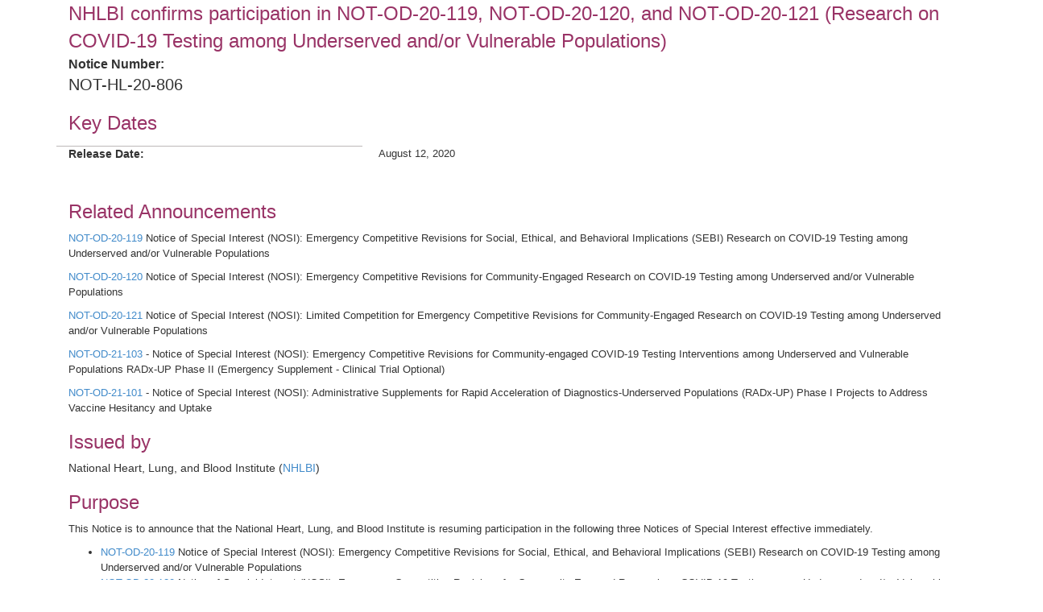

--- FILE ---
content_type: text/html;charset=UTF-8
request_url: https://grants.nih.gov/grants/guide/notice-files/NOT-HL-20-806.html
body_size: 3309
content:
<!-- Changed ON 09/24/2024 -->
<!-- Google Tag Manager -->
<script>(function(w,d,s,l,i){w[l]=w[l]||[];w[l].push({'gtm.start':
new Date().getTime(),event:'gtm.js'});var f=d.getElementsByTagName(s)[0],
j=d.createElement(s),dl=l!='dataLayer'?'&l='+l:'';j.async=true;j.src=
'https://www.googletagmanager.com/gtm.js?id='+i+dl;f.parentNode.insertBefore(j,f);
})(window,document,'script','dataLayer','GTM-T2DH393N');</script>
<!-- End Google Tag Manager -->





<HTML lang="en-US">

<!-- From NoticeTemplate.txt -->




<HEAD>


	<TITLE>NOT-HL-20-806: NHLBI confirms participation in NOT-OD-20-119, NOT-OD-20-120, and NOT-OD-20-121 (Research on COVID-19 Testing among Underserved and/or Vulnerable Populations)</TITLE>


<META NAME="description" CONTENT="NIH Funding Opportunities and Notices in the NIH Guide for Grants and Contracts: NHLBI confirms participation in NOT-OD-20-119, NOT-OD-20-120, and NOT-OD-20-121 (Research on COVID-19 Testing among Underserved and/or Vulnerable Populations) NOT-HL-20-806. NHLBI">
<META NAME="Keywords" CONTENT="NOT-HL-20-806: NHLBI confirms participation in NOT-OD-20-119, NOT-OD-20-120, and NOT-OD-20-121 (Research on COVID-19 Testing among Underserved and/or Vulnerable Populations)">
<meta name="viewport" content="width=device-width, initial-scale=1.0">
<link href="../guide_styles/css/bootstrap.min.css" rel="stylesheet" media="screen">
<link href="../guide_styles/css/style.css" rel="stylesheet" media="screen">
<link href="../guide_styles/css/FOAM_Style.css" rel="stylesheet">



</HEAD>

<BODY>






<div class="container">
	<div class="row">
		<div class="col-xs-12">


	<div class="container"><!--This variable defines that we need to start a new row. -->
		  				
				<div>
						 <span class="title">NHLBI confirms participation in NOT-OD-20-119, NOT-OD-20-120, and NOT-OD-20-121 (Research on COVID-19 Testing among Underserved and/or Vulnerable Populations)</span>
	  </div>
																				
							
						
			
																	
							
										<!--Closing the div tags for a table element, if a vertical element starts after table element. -->
						 		  		<div class="heading4" tabindex="0" >
						Notice Number: 					
				</div>
		 		
				<div>
						 <span class="noticenum">NOT-HL-20-806</span>
		</div>
																				
							
						
			
																										
							
										<!--Closing the div tags for a table element, if a vertical element starts after table element. -->
				
				<div>
									 <a name="_Key_Dates"></a><h2 class="heading2">Key Dates</h2>
		</div>
																				
							
						
			
																																				
							
													<div class="row" data-index="4">
				<div class="col-md-4 datalabel" tabindex="0">
											Release Date: 
									</div>
				<div class="col-md-8 datacolumn">
											<p class="Normal">August 12, 2020</p> 
																											
							
						
			
																										
							
										<!--Closing the div tags for a table element, if a vertical element starts after table element. -->
				  </div> 
		  </div>
		  <!--This variable defines that we need to start a new row. -->
		  				
				<div>
									 <a name="_"></a><h2 class="heading2">Related Announcements</h2>
		</div>
																				
							
						
			
																																				
							
										<!--Closing the div tags for a table element, if a vertical element starts after table element. -->
				
				<div>
						 <p class="Normal"><a href="https://grants.nih.gov/grants/guide/notice-files/NOT-OD-20-119.html">NOT-OD-20-119</a>   Notice of Special Interest (NOSI): Emergency Competitive Revisions for Social, Ethical, and Behavioral Implications (SEBI) Research on COVID-19 Testing among Underserved and/or Vulnerable Populations</p>

<p class="Normal"><a href="https://grants.nih.gov/grants/guide/notice-files/NOT-OD-20-120.html">NOT-OD-20-120</a>   Notice of Special Interest (NOSI): Emergency Competitive Revisions for Community-Engaged Research on COVID-19 Testing among Underserved and/or Vulnerable Populations</p>

<p class="Normal"><a href="https://grants.nih.gov/grants/guide/notice-files/NOT-OD-20-121.html">NOT-OD-20-121</a>   Notice of Special Interest (NOSI): Limited Competition for Emergency Competitive Revisions for Community-Engaged Research on COVID-19 Testing among Underserved and/or Vulnerable Populations</p> <p class="Normal"><a href="https://grants.nih.gov/grants/guide/notice-files/NOT-OD-21-103.html">NOT-OD-21-103 </a>- Notice of Special Interest (NOSI): Emergency Competitive Revisions for Community-engaged COVID-19 Testing Interventions among Underserved and Vulnerable Populations   RADx-UP Phase II (Emergency Supplement - Clinical Trial Optional)</p> <p class="Normal"><a href="https://grants.nih.gov/grants/guide/notice-files/NOT-OD-21-101.html">NOT-OD-21-101 </a>- Notice of Special Interest (NOSI): Administrative Supplements for Rapid Acceleration of Diagnostics-Underserved Populations (RADx-UP) Phase I Projects to Address Vaccine Hesitancy and Uptake</p>
		</div>
																				
							
						
			
																										
							
										<!--Closing the div tags for a table element, if a vertical element starts after table element. -->
				
				<div>
									 <a name="_"></a><h2 class="heading2">Issued by</h2>
		</div>
																				
							
						
			
																	
							
										<!--Closing the div tags for a table element, if a vertical element starts after table element. -->
				
				<div>
						 <p>National Heart, Lung, and Blood Institute (<a href="https://www.nhlbi.nih.gov/" target="_blank">NHLBI</a>)
		</div>
																				
							
						
			
																										
							
										<!--Closing the div tags for a table element, if a vertical element starts after table element. -->
				
				<div>
									 <a name="_"></a><h2 class="heading2">Purpose</h2>
		</div>
																				
							
						
			
																																				
							
										<!--Closing the div tags for a table element, if a vertical element starts after table element. -->
				
				<div>
						 <p class="Normal">This Notice is to announce that the National Heart, Lung, and Blood Institute is resuming participation in the following three Notices of Special Interest effective immediately.</p>

<ul>
	<li class="Normal"><a href="https://grants.nih.gov/grants/guide/notice-files/NOT-OD-20-119.html">NOT-OD-20-119</a>   Notice of Special Interest (NOSI): Emergency Competitive Revisions for Social, Ethical, and Behavioral Implications (SEBI) Research on COVID-19 Testing among Underserved and/or Vulnerable Populations</li>
	<li class="Normal"><a href="https://grants.nih.gov/grants/guide/notice-files/NOT-OD-20-120.html">NOT-OD-20-120</a>   Notice of Special Interest (NOSI): Emergency Competitive Revisions for Community-Engaged Research on COVID-19 Testing among Underserved and/or Vulnerable Populations</li>
	<li class="Normal"><a href="https://grants.nih.gov/grants/guide/notice-files/NOT-OD-20-121.html">NOT-OD-20-121</a>   Notice of Special Interest (NOSI): Limited Competition for Emergency Competitive Revisions for Community-Engaged Research on COVID-19 Testing among Underserved and/or Vulnerable Populations</li>
</ul>

<p class="Normal">
This Notice also serves to announce that the three Notices listed below were published in error and have been rescinded. :</p>

<ul>
	<li class="Normal"><a href="https://grants.nih.gov/grants/guide/notice-files/NOT-HL-20-803.html">NOT-HL-20-803</a>   Notice of NHLBI Participation in NOT-OD-20-119 "Notice of Special Interest (NOSI): Emergency Competitive Revisions for Social, Ethical, and Behavioral Implications (SEBI) Research on COVID-19 Testing among Underserved and/or Vulnerable Populations"</li>
	<li class="Normal"><a href="https://grants.nih.gov/grants/guide/notice-files/NOT-HL-20-804.html">NOT-HL-20-804</a>   Notice of NHLBI Participation in NOT-OD-20-120 "Notice of Special Interest (NOSI): Emergency Competitive Revisions for Community-Engaged Research on COVID-19 Testing among Underserved and/or Vulnerable Populations"</li>
	<li class="Normal"><a href="https://grants.nih.gov/grants/guide/notice-files/NOT-HL-20-805.html">NOT-HL-20-805</a>   Notice of NHLBI Participation in NOT-OD-20-121 "Notice of Special Interest (NOSI): Limited Competition for Emergency Competitive Revisions for Community-Engaged Research on COVID-19 Testing among Underserved and/or Vulnerable Populations"</li>
</ul>
		</div>
																				
							
						
			
																										
							
										<!--Closing the div tags for a table element, if a vertical element starts after table element. -->
				
				<div>
									 <a name="_"></a><h2 class="heading2">Inquiries</h2>

<p>Please direct all inquiries to:</p>
		</div>
																				
							
						
			
																																				
							
										<!--Closing the div tags for a table element, if a vertical element starts after table element. -->
				
				<div>
						 <p class="Normal">Kate Stoney, PhD<br />
National Heart, Lung, and Blood Institute (NHLBI)<br />
Telephone: 301-435-6670<br />
Email: <a href="/cdn-cgi/l/email-protection#added9c2c3c8d4ceedc3c5c1cfc483c3c4c583cac2db"><span class="__cf_email__" data-cfemail="4b383f24252e32280b252327292265252223652c243d">[email&#160;protected]</span></a></p>
		</div>
</div>
					</div> <!-- end row -->
	</div>



		</div>
	</div>


<div class="row">
  <div class="col-xs-12">
    <P>
    <HR>
    <A HREF="/grants/guide/WeeklyIndex.cfm?08-14-20">Weekly TOC for this Announcement</A><br>
    <A HREF="/grants/guide/index.html">NIH Funding Opportunities and Notices</A>
    <hr>
  </div>
</div>
<link rel="stylesheet" type="text/css" media="print" href="css/notices_print.css " />





<div class="row">
<div class="footer">

<div class="col-sm-4"> <a href="/grants/oer.htm"><img src="/images7/nih-oer-logo.jpg" alt="NIH Office of Extramural Research Logo" usemap="#Map2" border="0"></a>
<map name="Map2" id="Map2">
<area shape="rect" coords="89,17,359,39" href="http://www.nih.gov" />
<area shape="rect" coords="91,39,286,58" href="https://grants.nih.gov/grants/oer.htm" />
<area shape="rect" coords="3,5,78,55" href="https://grants.nih.gov/grants/oer.htm" />
</map>
</div>
<div class="col-sm-4">
<div style="float:left; padding: 5 5 5 70"> <a href="https://www.hhs.gov/"><img src="/images7/dhhs_sm.gif" width="36" height="37" border="0" alt="Department of Health and Human Services (HHS) - Home Page" long desc="Logo, circular in shape, depicting an American eagle in-flight with stylized profiles of human faces appearing on the trailing edge of the wings. The perimeter of the logo is encircled with the words 'Department of Health and Human Services U S A'"></a></div>
<div style="padding: 5 5 5 5;">Department of Health<br>
and Human Services (HHS)</div>
</div>
<div class="col-sm-4">
<div style="padding: 5 5 5 0" align="center"> <a href="https://www.usa.gov/"><img src="/images7/USA_Gov_logo.gif" border="0" alt="USA.gov - Government Made Easy" long desc="Logo,- the words 'USA.gov - Government Made Easy' with single streaking star above the logo"></a> </div>
</div>
</div>
</div>


<div class="row">
<div class="footer">
  <div class="col-xs-12" align="center" style="padding: 20 5 5 5"> <span style="color:#6E6E6E; font-size:1.0em; font-family: 'Trebuchet MS', Arial, Helvetica, sans-serif">NIH... Turning Discovery Into Health<sup>&reg;</sup></span> </div>
</div>
</div>


<div class="row">
<div class="footer">
  <div class="col-xs-12" align="center">
    
  </div>
</div>
</div>

</div> 

<script data-cfasync="false" src="/cdn-cgi/scripts/5c5dd728/cloudflare-static/email-decode.min.js"></script><script>(function(){function c(){var b=a.contentDocument||a.contentWindow.document;if(b){var d=b.createElement('script');d.innerHTML="window.__CF$cv$params={r:'9c61da20595409a2',t:'MTc2OTc4NTM2NC4wMDAwMDA='};var a=document.createElement('script');a.nonce='';a.src='/cdn-cgi/challenge-platform/scripts/jsd/main.js';document.getElementsByTagName('head')[0].appendChild(a);";b.getElementsByTagName('head')[0].appendChild(d)}}if(document.body){var a=document.createElement('iframe');a.height=1;a.width=1;a.style.position='absolute';a.style.top=0;a.style.left=0;a.style.border='none';a.style.visibility='hidden';document.body.appendChild(a);if('loading'!==document.readyState)c();else if(window.addEventListener)document.addEventListener('DOMContentLoaded',c);else{var e=document.onreadystatechange||function(){};document.onreadystatechange=function(b){e(b);'loading'!==document.readyState&&(document.onreadystatechange=e,c())}}}})();</script><script defer src="https://static.cloudflareinsights.com/beacon.min.js/vcd15cbe7772f49c399c6a5babf22c1241717689176015" integrity="sha512-ZpsOmlRQV6y907TI0dKBHq9Md29nnaEIPlkf84rnaERnq6zvWvPUqr2ft8M1aS28oN72PdrCzSjY4U6VaAw1EQ==" data-cf-beacon='{"rayId":"9c61da20595409a2","version":"2025.9.1","serverTiming":{"name":{"cfExtPri":true,"cfEdge":true,"cfOrigin":true,"cfL4":true,"cfSpeedBrain":true,"cfCacheStatus":true}},"token":"4da10bb88a2f4316a9de363d388a5456","b":1}' crossorigin="anonymous"></script>
</BODY>
</HTML>